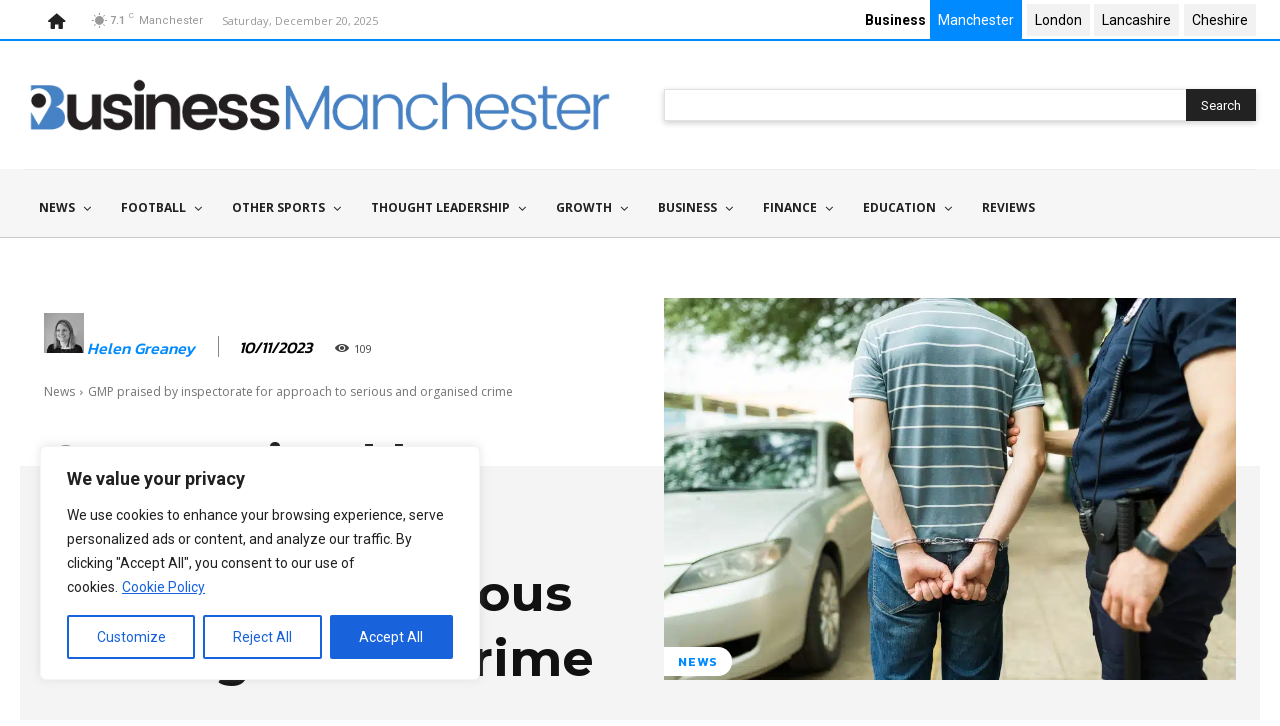

--- FILE ---
content_type: text/html; charset=UTF-8
request_url: https://www.businessmanchester.co.uk/wp-admin/admin-ajax.php?td_theme_name=Newspaper&v=12.7.3
body_size: -463
content:
{"22511":109}

--- FILE ---
content_type: text/css
request_url: https://www.businessmanchester.co.uk/wp-content/custom_codes/26-scss-output.css?ver=64
body_size: 918
content:
/* xl - DESKTOP STYLES */
.brand-txt-color {
  color: #008aff;
}
.td-header-mobile-wrap .tdc-row {
  padding: 0;
}
.td-header-mobile-wrap .tdc-row .mobile-header {
  border-bottom: 1px solid #f1f1f1 !important;
  padding-left: 20px;
  padding-right: 20px;
  padding-top: 0 !important;
}
.td-header-mobile-wrap .tdc-row .mobile-header .vc_column .wpb_wrapper .mobile-logo {
  height: 47.39px;
}
.td-header-mobile-wrap .tdc-row .mobile-header .vc_column .wpb_wrapper .mobile-logo > div {
  display: flex;
  align-items: center;
  height: 100%;
}
@media (min-width: 985px) and (max-width: 1079px) {
  #bb-top-bar .info-column {
    width: 55%;
    padding-left: 0;
  }
  #bb-top-bar .business-column {
    width: 45%;
    padding-right: 0;
  }
}
@media (max-width: 985px) {
  #bb-top-bar .info-column {
    width: 70%;
  }
  #bb-top-bar .business-column {
    width: 30%;
  }
  #bb-top-bar .business-column .business-group-menu-wrap {
    display: none !important;
  }
  #bb-top-bar .business-column .top-bar-business-btn {
    display: block !important;
  }
}
#bb-top-bar .vc_column .top-bar-business-btn {
  display: none;
}
#bb-top-bar .vc_column .top-bar-business-btn #menu-business-brand-menu li .sub-menu .manchester:hover a {
  background-color: #008aff;
  color: #fff;
}
#bb-top-bar .vc_column .top-bar-business-btn #menu-business-brand-menu li .sub-menu .london:hover a {
  background-color: #ff0000;
  color: #fff;
}
#bb-top-bar .vc_column .top-bar-business-btn #menu-business-brand-menu li .sub-menu .cheshire:hover a {
  background-color: #1cc700;
  color: #fff;
}
#bb-top-bar .vc_column .top-bar-business-btn #menu-business-brand-menu li .sub-menu .lancashire:hover a {
  background-color: #ebb100;
  color: #fff;
}
#bb-top-bar .vc_column #business-group-menu ul {
  display: inline-block;
  margin: 0;
}
#bb-top-bar .vc_column #business-group-menu ul .current {
  background-color: #008aff;
  color: #fff;
  padding: 0.5rem;
}
#bb-top-bar .vc_column #business-group-menu ul .current a {
  background: transparent;
  color: #fff;
}
#bb-top-bar .vc_column #business-group-menu ul li {
  display: inline-block;
  margin-left: 0.1rem;
}
#bb-top-bar .vc_column #business-group-menu ul li:first-child {
  color: #000;
  font-weight: bold;
}
#bb-top-bar .vc_column #business-group-menu ul li a {
  color: #000;
  padding: 0.5rem;
  background-color: #f2f2f3;
}
#bb-top-bar .vc_column #business-group-menu ul li a:hover {
  color: #fff;
}
#bb-top-bar .vc_column #business-group-menu ul .london:hover a {
  background-color: #ff0000;
}
#bb-top-bar .vc_column #business-group-menu ul .manchester:hover a {
  background-color: #008aff;
}
#bb-top-bar .vc_column #business-group-menu ul .lancashire:hover a {
  background-color: #ebb100;
}
#bb-top-bar .vc_column #business-group-menu ul .cheshire:hover a {
  background-color: #1cc700;
}
#bb-top-bar .vc_column .top-bar-business-btn .tdb-block-menu > .menu-item:before {
  content: 'Business';
  color: #222222;
  margin-right: 1rem;
  font-weight: 600;
}
#bb-top-bar .vc_column .top-bar-business-btn .tdb-block-menu > .menu-item > a {
  background-color: #008aff;
  color: #fff;
}
#bb-top-bar .vc_column .top-bar-work-btn:before {
  content: '';
  width: 1px;
  height: 100%;
  background-color: #cfcfcf;
  position: absolute;
  top: 0;
  left: 0;
}
#bb-top-bar .vc_column .top-bar-work-btn:after {
  content: '';
  width: 1px;
  height: 100%;
  background-color: #cfcfcf;
  position: absolute;
  top: 0;
  right: 0;
}
#bb-top-bar .vc_column .top-bar-work-btn #menu-top-menu .sub-menu {
  margin-top: 2px;
  z-index: 99;
}
.bb-contact-form label {
  font-weight: 600;
  color: #060E2F;
}
.bb-contact-form label span {
  color: red;
}
.bb-contact-form input, .bb-contact-form textarea {
  border-radius: 3px;
}
.bb-contact-form input:hover, .bb-contact-form input:focus, .bb-contact-form textarea:hover, .bb-contact-form textarea:focus {
  border-color: #008aff !important;
}
.mobile-work-links a i {
  display: none !important;
}
.mobile-work-links .sub-menu {
  max-height: initial;
  overflow: hidden;
  opacity: 1;
}
.newsletter-sidebar-form .tdn-email-bar {
  flex-direction: column !important;
}
.newsletter-sidebar-form .tdn-email-bar .tdn-input-wrap input {
  text-align: center;
}
/*# sourceMappingURL=data:application/json,%7B%22version%22%3A3%2C%22sourceRoot%22%3A%22%2F%22%2C%22sources%22%3A%5B%22(stdin)%22%2C%22wp-content%2Fcustom_codes%2F26-scss-desktop.scss%22%5D%2C%22names%22%3A%5B%5D%2C%22mappings%22%3A%22AAAA%3BACEA%3BAAAA%3BAAAA%3BAAKC%3BAAAA%3BAAAA%3BAAGC%3BAAAA%3BAAAA%3BAAAA%3BAAAA%3BAAAA%3BAAQG%3BAAAA%3BAAAA%3BAAGC%3BAAAA%3BAAAA%3BAAAA%3BAAAA%3BAAcL%3BAACC%3BAAAA%3BAAAA%3BAAAA%3BAAIA%3BAAAA%3BAAAA%3BAAAA%3BAAAA%3BAAMD%3BAACC%3BAAAA%3BAAAA%3BAAGA%3BAAAA%3BAAAA%3BAAEC%3BAAAA%3BAAAA%3BAAGA%3BAAAA%3BAAAA%3BAAAA%3BAAOD%3BAAAA%3BAAAA%3BAAUM%3BAAAA%3BAAAA%3BAAAA%3BAAQA%3BAAAA%3BAAAA%3BAAAA%3BAAQA%3BAAAA%3BAAAA%3BAAAA%3BAAQA%3BAAAA%3BAAAA%3BAAAA%3BAAYL%3BAAAA%3BAAAA%3BAAAA%3BAAIC%3BAAAA%3BAAAA%3BAAAA%3BAAAA%3BAAKC%3BAAAA%3BAAAA%3BAAAA%3BAAMD%3BAAAA%3BAAAA%3BAAAA%3BAAIC%3BAAAA%3BAAAA%3BAAAA%3BAAKA%3BAAAA%3BAAAA%3BAAAA%3BAAAA%3BAAKC%3BAAAA%3BAAAA%3BAAQA%3BAAAA%3BAAAA%3BAAOA%3BAAAA%3BAAAA%3BAAOA%3BAAAA%3BAAAA%3BAAOA%3BAAAA%3BAAAA%3BAAWF%3BAAAA%3BAAAA%3BAAAA%3BAAAA%3BAAAA%3BAAOA%3BAAAA%3BAAAA%3BAAAA%3BAAQD%3BAAAA%3BAAAA%3BAAAA%3BAAAA%3BAAAA%3BAAAA%3BAAAA%3BAAAA%3BAASA%3BAAAA%3BAAAA%3BAAAA%3BAAAA%3BAAAA%3BAAAA%3BAAAA%3BAAAA%3BAAWC%3BAAAA%3BAAAA%3BAAAA%3BAAWH%3BAAAA%3BAAAA%3BAAAA%3BAAIC%3BAAAA%3BAAAA%3BAAKD%3BAAAA%3BAAAA%3BAAGC%3BAAAA%3BAAAA%3BAAUA%3BAAAA%3BAAAA%3BAAID%3BAAAA%3BAAAA%3BAAAA%3BAAAA%3BAAQA%3BAAAA%3BAAAA%3BAAIE%3BAAAA%3BAAAA%22%7D */